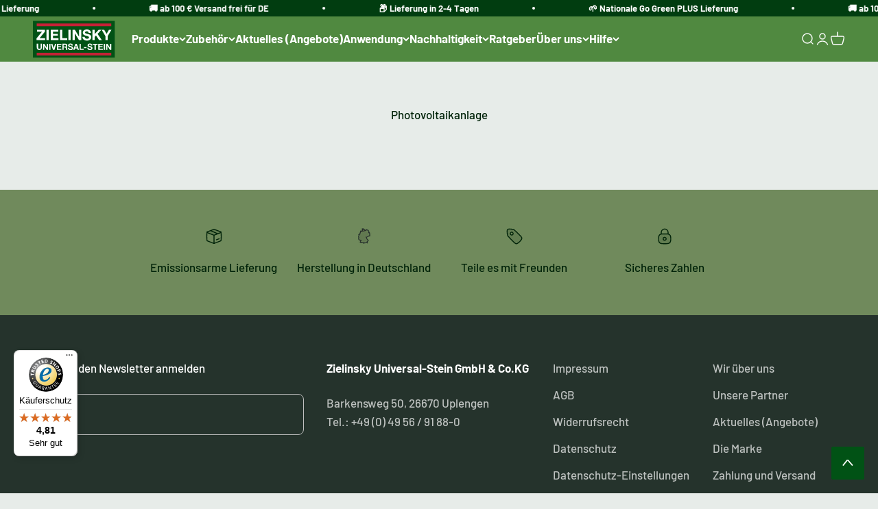

--- FILE ---
content_type: text/javascript
request_url: https://widgets.trustedshops.com/js/X220B8407E37C39A5843A536AE00BBF34.js
body_size: 1403
content:
((e,t)=>{const a={shopInfo:{tsId:"X220B8407E37C39A5843A536AE00BBF34",name:"Zielinsky Universal-Stein",url:"www.universalstein.com",language:"de",targetMarket:"DEU",ratingVariant:"WIDGET",eTrustedIds:{accountId:"acc-163e5983-3644-47e4-9741-e71ff4ea2002",channelId:"chl-64f3e213-26cb-4a33-80b1-ba2c1a8bec8b"},buyerProtection:{certificateType:"CLASSIC",certificateState:"PRODUCTION",mainProtectionCurrency:"EUR",classicProtectionAmount:100,maxProtectionDuration:30,plusProtectionAmount:2e4,basicProtectionAmount:100,firstCertified:"2022-10-20 00:00:00"},reviewSystem:{rating:{averageRating:4.81,averageRatingCount:2075,overallRatingCount:6775,distribution:{oneStar:25,twoStars:21,threeStars:42,fourStars:148,fiveStars:1839}},reviews:[{average:5,buyerStatement:"Reinigt hervorragend . Glanz und Sauberkeit lang anhaltend. Begeisterung pur",rawChangeDate:"2026-01-16T12:52:59.000Z",changeDate:"16.1.2026",transactionDate:"30.12.2025"},{average:5,buyerStatement:"Sehr gute Erfahrung seit 15 Jahren",rawChangeDate:"2026-01-15T18:36:09.000Z",changeDate:"15.1.2026",transactionDate:"9.1.2026"},{average:5,buyerStatement:"Benutze den Stein seit 20 Jahren, es gibt keinen besseren!!!!",rawChangeDate:"2026-01-14T16:42:00.000Z",changeDate:"14.1.2026",transactionDate:"8.1.2026"}]},features:["SHOP_CONSUMER_MEMBERSHIP","GUARANTEE_RECOG_CLASSIC_INTEGRATION","MARS_REVIEWS","MARS_EVENTS","DISABLE_REVIEWREQUEST_SENDING","MARS_QUESTIONNAIRE","MARS_PUBLIC_QUESTIONNAIRE","REVIEWS_AUTO_COLLECTION","PRODUCT_REVIEWS"],consentManagementType:"OFF",urls:{profileUrl:"https://www.trustedshops.de/bewertung/info_X220B8407E37C39A5843A536AE00BBF34.html",profileUrlLegalSection:"https://www.trustedshops.de/bewertung/info_X220B8407E37C39A5843A536AE00BBF34.html#legal-info",reviewLegalUrl:"https://help.etrusted.com/hc/de/articles/23970864566162"},contractStartDate:"2022-09-29 00:00:00",shopkeeper:{name:"Zielinsky Universal-Stein GmbH & Co. KG",street:"Barkensweg 50",country:"DE",city:"Uplengen",zip:"26670"},displayVariant:"full",variant:"full",twoLetterCountryCode:"DE"},"process.env":{STAGE:"prod"},externalConfig:{trustbadgeScriptUrl:"https://widgets.trustedshops.com/assets/trustbadge.js",cdnDomain:"widgets.trustedshops.com"},elementIdSuffix:"-98e3dadd90eb493088abdc5597a70810",buildTimestamp:"2026-01-17T05:57:35.875Z",buildStage:"prod"},r=a=>{const{trustbadgeScriptUrl:r}=a.externalConfig;let n=t.querySelector(`script[src="${r}"]`);n&&t.body.removeChild(n),n=t.createElement("script"),n.src=r,n.charset="utf-8",n.setAttribute("data-type","trustbadge-business-logic"),n.onerror=()=>{throw new Error(`The Trustbadge script could not be loaded from ${r}. Have you maybe selected an invalid TSID?`)},n.onload=()=>{e.trustbadge?.load(a)},t.body.appendChild(n)};"complete"===t.readyState?r(a):e.addEventListener("load",(()=>{r(a)}))})(window,document);

--- FILE ---
content_type: image/svg+xml
request_url: https://universalstein.com/cdn/shop/files/zielinsky-logo.svg?v=1679645949&width=148
body_size: 1512
content:
<svg xmlns="http://www.w3.org/2000/svg" width="148" height="66" viewBox="0 0 148 66">
  <g fill="none" fill-rule="evenodd">
    <polygon fill="#015215" points="0 65.608 147.156 65.608 147.156 .552 0 .552"/>
    <polygon fill="#FFF" points="6.507 34.627 21.972 34.627 21.972 31.238 11.876 31.238 21.713 19.472 21.713 16.283 7.278 16.283 7.278 19.677 16.344 19.677 6.507 31.443"/>
    <polygon fill="#FFF" points="24.334 34.629 28.366 34.629 28.366 16.284 24.334 16.284"/>
    <polygon fill="#FFF" points="31.914 34.627 45.839 34.627 45.839 31.238 35.946 31.238 35.946 26.741 44.836 26.741 44.836 23.607 35.946 23.607 35.946 19.677 45.632 19.677 45.632 16.283 31.914 16.283"/>
    <polygon fill="#FFF" points="48.562 34.627 61.533 34.627 61.533 31.238 52.594 31.238 52.594 16.283 48.562 16.283"/>
    <polygon fill="#FFF" points="63.793 34.629 67.824 34.629 67.824 16.284 63.793 16.284"/>
    <polygon fill="#FFF" points="71.369 34.627 75.146 34.627 75.146 22.347 75.197 22.347 82.828 34.627 86.86 34.627 86.86 16.283 83.085 16.283 83.085 28.59 83.032 28.59 75.378 16.283 71.369 16.283"/>
    <g transform="translate(6 4.456)">
      <path fill="#FFF" d="M83.0792666,24.2708519 C83.0262612,28.8900484 86.9149776,30.9440062 91.0620951,30.9440062 C96.1577877,30.9440062 98.8621655,28.3699333 98.8621655,24.9278976 C98.8621655,20.6731129 94.6620426,19.8057022 93.2927374,19.4644802 C88.5934807,18.2575039 87.7028802,18.0741937 87.7028802,16.6270369 C87.7028802,15.0534402 89.2234716,14.4996446 90.5397714,14.4996446 C92.5048348,14.4996446 94.108247,15.0788386 94.2407604,17.3370879 L98.2321747,17.3370879 C98.2321747,13.0038995 94.6349878,11.2977894 90.7230816,11.2977894 C87.3318427,11.2977894 83.7092574,13.1369651 83.7092574,16.9704675 C83.7092574,20.4881463 86.5207502,21.5664741 89.3029796,22.3013714 C92.0609149,23.0368208 94.8701991,23.3802514 94.8701991,25.3999766 C94.8701991,27.3170039 92.6671637,27.7360775 91.2222154,27.7360775 C89.0147629,27.7360775 87.0706808,26.7648647 87.0706808,24.2708519 L83.0792666,24.2708519 Z"/>
      <polygon fill="#FFF" points="101.08 30.171 105.112 30.171 105.112 24.261 107.427 21.923 112.948 30.171 118.007 30.171 110.146 19.075 117.316 11.827 112.279 11.827 105.112 19.433 105.112 11.827 101.08 11.827"/>
      <polygon fill="#FFF" points="124.381 30.171 128.413 30.171 128.413 23.132 135.223 11.827 130.727 11.827 126.462 19.075 122.171 11.827 117.624 11.827 124.381 23.03"/>
      <path fill="#FFF" d="M10.0416313,36.5615808 L7.83583523,36.5615808 L7.83583523,43.2363916 C7.83583523,44.8309695 7.29694738,45.5680754 5.6223092,45.5680754 C3.72018967,45.5680754 3.42313878,44.4096873 3.42313878,43.2363916 L3.42313878,36.5615808 L0.902071221,36.5615808 L0.902071221,43.2363916 C0.902071221,46.1538951 2.58278293,47.5546722 5.46439739,47.5546722 C8.32889553,47.5546722 10.0416313,46.1367787 10.0416313,43.2363916 L10.0416313,36.5615808 Z"/>
      <polygon fill="#FFF" points="12.091 47.367 14.302 47.367 14.302 40.18 14.332 40.18 18.797 47.367 21.157 47.367 21.157 36.633 18.949 36.633 18.949 43.832 18.918 43.832 14.435 36.633 12.091 36.633"/>
      <polygon fill="#FFF" points="23.23 47.364 25.588 47.364 25.588 36.631 23.23 36.631"/>
      <polygon fill="#FFF" points="36.216 36.632 33.781 36.632 31.361 44.179 31.329 44.179 28.936 36.632 26.501 36.632 29.991 47.366 32.65 47.366"/>
      <polygon fill="#FFF" points="37.128 47.367 45.275 47.367 45.275 45.384 39.489 45.384 39.489 42.754 44.69 42.754 44.69 40.919 39.489 40.919 39.489 38.619 45.156 38.619 45.156 36.633 37.128 36.633"/>
      <path fill="#FFF" d="M49.1189516 38.451995L51.8128387 38.451995C52.9127 38.451995 53.5106667 38.9218655 53.5106667 40.0046104 53.5106667 41.1331829 52.9127 41.6030534 51.8128387 41.6030534L49.1189516 41.6030534 49.1189516 38.451995zM46.9137076 47.2757315L49.1189516 47.2757315 49.1189516 43.1788586 51.4235806 43.1788586C52.5858336 43.1788586 53.0093243 43.6652933 53.1738618 44.7690195 53.289811 45.6055104 53.2622041 46.6164773 53.5382737 47.2757315L56.1797076 47.2757315C55.7584254 46.6772126 55.772781 45.4155745 55.7286099 44.7419647 55.6529668 43.6614283 55.3222354 42.5361686 54.1616388 42.2352528L54.1616388 42.2054372C55.3498424 41.7234197 55.8633318 40.7798138 55.8633318 39.5203843 55.8633318 37.8998558 54.6442085 36.5603661 52.7122734 36.5603661L46.9137076 36.5603661 46.9137076 47.2757315zM56.895556 43.809512C56.863532 46.5414968 59.1637439 47.7550987 61.615794 47.7550987 64.6238484 47.7550987 66.2222913 46.2295381 66.2222913 44.1993223 66.2222913 41.6821197 63.7409778 41.1724952 62.9343024 40.9704123 60.1537294 40.2559442 59.6275408 40.1444121 59.6275408 39.2935656 59.6275408 38.3604503 60.5269755 38.0357925 61.3038354 38.0357925 62.4666405 38.0357925 63.4168721 38.3775666 63.4903066 39.7126392L65.8518059 39.7126392C65.8518059 37.153474 63.7244136 36.1425072 61.4115025 36.1425072 59.4105501 36.1425072 57.26825 37.2274607 57.26825 39.4962006 57.26825 41.5750047 58.930189 42.2110691 60.5772202 42.647259 62.2032701 43.0784797 63.8652091 43.2805627 63.8652091 44.4753919 63.8652091 45.6105901 62.5616085 45.8590527 61.7063449 45.8590527 60.4044006 45.8590527 59.2542947 45.2842758 59.2542947 43.809512L56.895556 43.809512zM71.5765507 39.2783265L71.6041577 39.2783265 72.9607637 43.215079 70.1801907 43.215079 71.5765507 39.2783265zM66.3273634 47.3666136L68.7181261 47.3666136 69.5590341 44.9736423 73.5752946 44.9736423 74.3863871 47.3666136 76.8378851 47.3666136 72.8238332 36.6324755 70.403255 36.6324755 66.3273634 47.3666136z"/>
      <polygon fill="#FFF" points="77.765 47.367 85.358 47.367 85.358 45.384 80.126 45.384 80.126 36.633 77.765 36.633"/>
      <polygon fill="#FFF" points="85.835 44.179 90.359 44.179 90.359 42.344 85.835 42.344"/>
      <path fill="#FFF" d="M91.8186362,43.809512 C91.7866121,46.5414968 94.086824,47.7550987 96.5388742,47.7550987 C99.5463764,47.7550987 101.145371,46.2295381 101.145371,44.1993223 C101.145371,41.6821197 98.6640579,41.1724952 97.8573826,40.9704123 C95.0768096,40.2559442 94.5500688,40.1444121 94.5500688,39.2935656 C94.5500688,38.3604503 95.4495035,38.0357925 96.2269155,38.0357925 C97.3897207,38.0357925 98.3355351,38.3775666 98.4133867,39.7126392 L100.774886,39.7126392 C100.774886,37.153474 98.6469416,36.1425072 96.3345827,36.1425072 C94.3336302,36.1425072 92.1913302,37.2274607 92.1913302,39.4962006 C92.1913302,41.5750047 93.8510606,42.2110691 95.4980918,42.647259 C97.1263503,43.0784797 98.7860807,43.2805627 98.7860807,44.4753919 C98.7860807,45.6105901 97.4846886,45.8590527 96.629425,45.8590527 C95.3274808,45.8590527 94.1773748,45.2842758 94.1773748,43.809512 L91.8186362,43.809512 Z"/>
      <polygon fill="#FFF" points="104.77 47.367 107.129 47.367 107.129 38.619 110.35 38.619 110.35 36.633 101.552 36.633 101.552 38.619 104.77 38.619"/>
      <polygon fill="#FFF" points="111.576 47.367 119.723 47.367 119.723 45.384 113.935 45.384 113.935 42.754 119.137 42.754 119.137 40.919 113.935 40.919 113.935 38.619 119.603 38.619 119.603 36.633 111.576 36.633"/>
      <polygon fill="#FFF" points="121.318 47.364 123.677 47.364 123.677 36.631 121.318 36.631"/>
      <polygon fill="#FFF" points="125.747 47.367 127.959 47.367 127.959 40.18 127.988 40.18 132.453 47.367 134.813 47.367 134.813 36.633 132.605 36.633 132.605 43.832 132.574 43.832 128.092 36.633 125.747 36.633"/>
      <polygon fill="#C52136" points=".772 57.359 134.894 57.359 134.894 52.542 .772 52.542"/>
      <polygon fill="#C52136" points=".772 5.65 134.894 5.65 134.894 .833 .772 .833"/>
    </g>
  </g>
</svg>
